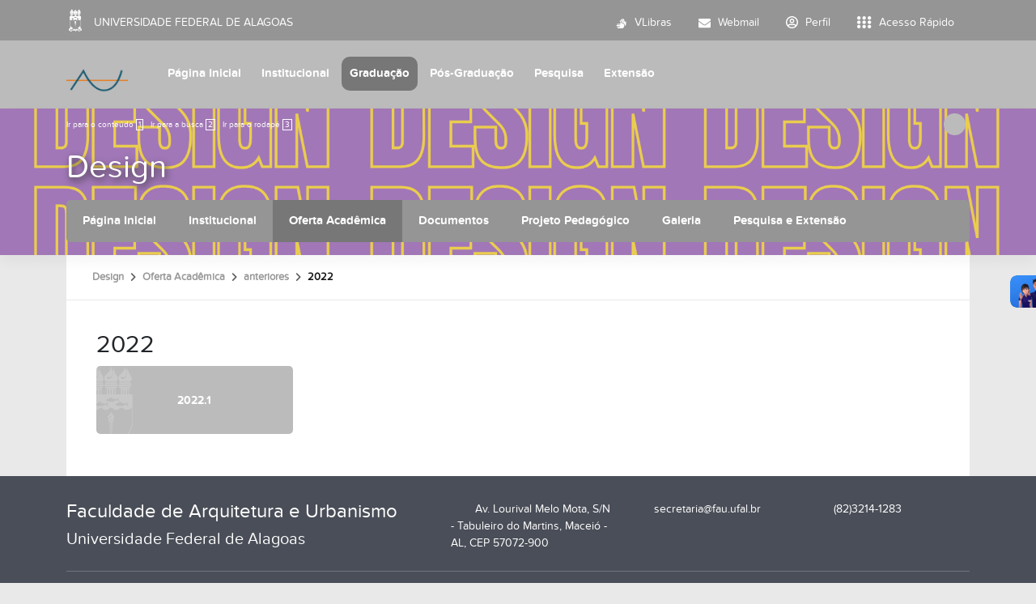

--- FILE ---
content_type: text/html;charset=utf-8
request_url: https://fau.ufal.br/graduacao/design/oferta-academica/2020/copy_of_2022
body_size: 7134
content:
<!DOCTYPE html>
<html class="h-100" lang="pt-br">
<head><meta http-equiv="Content-Type" content="text/html; charset=UTF-8">
	<title>2022 — Faculdade de Arquitetura e Urbanismo</title>
	<meta name="viewport" content="width=device-width, initial-scale=1.0">

	<link rel="shortcut icon" href="/++theme++ufal.tema.unidade/++plone++ufalprofile/favicons/favicon.ico">
    <link rel="apple-touch-icon" sizes="57x57" href="/++theme++ufal.tema.unidade/++plone++ufalprofile/favicons/apple-touch-icon-57x57.png">
    <link rel="apple-touch-icon" sizes="114x114" href="/++theme++ufal.tema.unidade/++plone++ufalprofile/favicons/apple-touch-icon-114x114.png">
    <link rel="apple-touch-icon" sizes="72x72" href="/++theme++ufal.tema.unidade/++plone++ufalprofile/favicons/apple-touch-icon-72x72.png">
    <link rel="apple-touch-icon" sizes="144x144" href="/++theme++ufal.tema.unidade/++plone++ufalprofile/favicons/apple-touch-icon-144x144.png">
    <link rel="apple-touch-icon" sizes="60x60" href="/++theme++ufal.tema.unidade/++plone++ufalprofile/favicons/apple-touch-icon-60x60.png">
    <link rel="apple-touch-icon" sizes="120x120" href="/++theme++ufal.tema.unidade/++plone++ufalprofile/favicons/apple-touch-icon-120x120.png">
    <link rel="apple-touch-icon" sizes="76x76" href="/++theme++ufal.tema.unidade/++plone++ufalprofile/favicons/apple-touch-icon-76x76.png">
    <link rel="apple-touch-icon" sizes="152x152" href="/++theme++ufal.tema.unidade/++plone++ufalprofile/favicons/apple-touch-icon-152x152.png">
    <link rel="icon" type="image/png" href="/++theme++ufal.tema.unidade/++plone++ufalprofile/favicons/favicon-192x192.png" sizes="192x192">
    <link rel="icon" type="image/png" href="/++theme++ufal.tema.unidade/++plone++ufalprofile/favicons/favicon-160x160.png" sizes="160x160">
    <link rel="icon" type="image/png" href="/++theme++ufal.tema.unidade/++plone++ufalprofile/favicons/favicon-96x96.png" sizes="96x96">
    <link rel="icon" type="image/png" href="/++theme++ufal.tema.unidade/++plone++ufalprofile/favicons/favicon-16x16.png" sizes="16x16">
    <link rel="icon" type="image/png" href="/++theme++ufal.tema.unidade/++plone++ufalprofile/favicons/favicon-32x32.png" sizes="32x32">
    <meta name="msapplication-TileColor" content="#CE0000">
    <meta name="msapplication-TileImage" content="++plone++ufalprofile/favicons/mstile-144x144.png">
    <meta name="msapplication-square70x70logo" content="++plone++ufalprofile/favicons/mstile-70x70.png">
    <meta name="msapplication-square150x150logo" content="++plone++ufalprofile/favicons/mstile-150x150.png">
    <meta name="msapplication-wide310x150logo" content="++plone++ufalprofile/favicons/mstile-310x150.png">
    <meta name="msapplication-square310x310logo" content="++plone++ufalprofile/favicons/mstile-310x130.png">

<meta charset="utf-8"><meta name="twitter:card" content="summary"><meta property="og:site_name" content="Faculdade de Arquitetura e Urbanismo"><meta property="og:title" content="2022"><meta property="og:type" content="website"><meta property="og:description" content=""><meta property="og:url" content="https://fau.ufal.br/graduacao/design/oferta-academica/2020/copy_of_2022"><meta property="og:image" content="https://fau.ufal.br/@@site-logo/-logo.png"><meta property="og:image:type" content="image/png"><meta name="viewport" content="width=device-width, initial-scale=1.0"><meta name="generator" content="Plone - https://plone.org/"><link rel="canonical" href="https://fau.ufal.br/graduacao/design/oferta-academica/2020/copy_of_2022"><link rel="mask-icon" href="https://fau.ufal.br/favicon.ico"><link href="https://fau.ufal.br/@@search" rel="search" title="Buscar neste site"><link data-bundle="plone-fullscreen" href="https://fau.ufal.br/++webresource++ac83a459-aa2c-5a45-80a9-9d3e95ae0847/++plone++static/plone-fullscreen/fullscreen.css" media="all" rel="stylesheet" type="text/css"><link data-bundle="ufalprofile" href="https://fau.ufal.br/++webresource++bd356ff7-0ed7-522b-8443-56a8b2762624/++plone++ufalprofile/build/profile.css" media="all" rel="stylesheet" type="text/css"><link data-bundle="diazo" href="https://fau.ufal.br/++webresource++3e323ac5-7817-5b48-8bb3-bc231faff228/++theme++ufal.tema.unidade/css/unidade.min.css" media="all" rel="stylesheet" type="text/css"><style>:root{
--ufal-un-main: #bbbbbb;
--ufal-un-secondary: #959595;
--ufal-un-link: #fff;
--ufal-un-third: #777777;
}</style><script data-bundle="plone-fullscreen" integrity="sha384-yAbXscL0aoE/0AkFhaGNz6d74lDy9Cz7PXfkWNqRnFm0/ewX0uoBBoyPBU5qW7Nr" src="https://fau.ufal.br/++webresource++6aa4c841-faf5-51e8-8109-90bd97e7aa07/++plone++static/plone-fullscreen/fullscreen.js"></script><script data-bundle="plone" integrity="sha384-T7C7Yovbvi1N4mUURIMkSdCYiheVGEeinkE0BbENGVeMKaPPPcwZk3djZfMKOEq/" src="https://fau.ufal.br/++webresource++34f34eab-a19d-533e-a464-ddf672c6f922/++plone++static/bundle-plone/bundle.min.js"></script><script data-bundle="ufalprofile" integrity="sha384-OiqS2gltSQCMIYEFvwjugMdpwkdagZO63ygbGa9MojlrDqAn6s/SZVUO/3A4FkOS" src="https://fau.ufal.br/++webresource++eac9e2b8-6141-5f53-921f-16edcd25dd85/++plone++ufalprofile/build/profile.js"></script><script data-bundle="diazo" integrity="sha384-7jHNkN199+cgX4oYpIbixR23HgaHcnimh3f5bSEjNSkndb+EeA81tJtMx5N+rf2d" src="https://fau.ufal.br/++webresource++e48ab131-dfbd-59e0-8220-715b27a377cc/++theme++ufal.tema.unidade/js/unidade.js"></script></head>
<body id="visual-portal-wrapper" class="course-layout col-content frontend icons-off portaltype-folder section-graduacao site-Plone subsection-design subsection-design-oferta-academica subsection-design-oferta-academica-2020 template-button_view thumbs-on userrole-anonymous viewpermission-view" dir="ltr" data-base-url="https://fau.ufal.br/graduacao/design/oferta-academica/2020/copy_of_2022" data-view-url="https://fau.ufal.br/graduacao/design/oferta-academica/2020/copy_of_2022" data-portal-url="https://fau.ufal.br" data-i18ncatalogurl="https://fau.ufal.br/plonejsi18n" data-pat-pickadate='{"date": {"selectYears": 200}, "time": {"interval": 5 } }' data-pat-plone-modal='{"actionOptions": {"displayInModal": false}}'><section id="portal-toolbar"></section><div class="outer-wrapper flex-grow-1 d-flex flex-column">
        <div id="header">
            <div class="container">
                <div class="row">
                    <div class="col-12">
                        <div class="site-actions">
                            
                            
                            
                        </div>
                    </div>
                </div>
                <div class="row">
                    <div class="col-12">
                        <div class="navigation">
                            <div class="identification me-4">
                                <a id="portal-logo" title="Faculdade de Arquitetura e Urbanismo" href="https://fau.ufal.br">
                                    <div id="portal-title">
  <img alt="Faculdade de Arquitetura e Urbanismo" src="https://fau.ufal.br/@@site-logo/-logo.png" title="Faculdade de Arquitetura e Urbanismo"></div>
                                <div id="portal-abbr">FAU</div></a>
                            </div>
                            <div class="toggles d-none">
                                <button class="navToggle" type="button" aria-label="Expandir Menu" aria-controls="mainNavDropDown" aria-expanded="false">
                                    <i class="fa-solid fa-bars" aria-hidden="true"></i>
                                </button>
                                <button class="searchToggle" data-bs-toggle="modal" data-bs-target="#searchModal" aria-label="Buscar">
                                    <i class="fa fa-search" aria-hidden="true"></i>
                                </button>
                            </div>
                            <div class="siteNav mainNav pat-navigationmarker" id="mainNavDropDown">
                                <ul>
    <li class="index_html nav-item"><a href="https://fau.ufal.br" class="state-None nav-link">Página Inicial</a></li><li class="institucional has_subtree nav-item"><a href="https://fau.ufal.br/institucional" class="state-published nav-link" aria-haspopup="true">Institucional</a><input id="navitem-institucional" type="checkbox" class="opener"><label for="navitem-institucional" role="button" aria-label="Institucional"></label><ul class="has_subtree dropdown"><li class="quem-somos nav-item"><a href="https://fau.ufal.br/institucional/quem-somos" class="state-published nav-link">Apresentação</a></li><li class="historico nav-item"><a href="https://fau.ufal.br/institucional/historico" class="state-published nav-link">Histórico</a></li><li class="equipe nav-item"><a href="https://fau.ufal.br/institucional/equipe" class="state-published nav-link">Equipe</a></li><li class="informes nav-item"><a href="https://fau.ufal.br/institucional/informes" class="state-published nav-link">Informes</a></li><li class="monitoria-fau-2020-ple nav-item"><a href="https://fau.ufal.br/institucional/monitoria-fau-2020-ple" class="state-published nav-link">Monitoria FAU</a></li><li class="documentos nav-item"><a href="https://fau.ufal.br/institucional/documentos" class="state-published nav-link">Documentos</a></li><li class="eleicoes nav-item"><a href="https://fau.ufal.br/institucional/eleicoes" class="state-published nav-link">Eleições</a></li><li class="oferta-academica nav-item"><a href="https://fau.ufal.br/institucional/oferta-academica" class="state-published nav-link">Oferta Acadêmica</a></li><li class="contato nav-item"><a href="https://fau.ufal.br/institucional/contato" class="state-published nav-link">Contato</a></li></ul></li><li class="graduacao has_subtree nav-item"><a href="https://fau.ufal.br/graduacao" class="state-published nav-link" aria-haspopup="true">Graduação</a><input id="navitem-graduacao" type="checkbox" class="opener"><label for="navitem-graduacao" role="button" aria-label="Graduação"></label><ul class="has_subtree dropdown"><li class="arquitetura-e-urbanismo nav-item"><a href="https://fau.ufal.br/graduacao/arquitetura-e-urbanismo" class="state-published nav-link">Arquitetura e Urbanismo</a></li><li class="design nav-item"><a href="https://fau.ufal.br/graduacao/design" class="state-published nav-link">Design</a></li></ul></li><li class="pos-graduacao has_subtree nav-item"><a href="https://fau.ufal.br/pos-graduacao" class="state-published nav-link" aria-haspopup="true">Pós-Graduação</a><input id="navitem-pos-graduacao" type="checkbox" class="opener"><label for="navitem-pos-graduacao" role="button" aria-label="Pós-Graduação"></label><ul class="has_subtree dropdown"><li class="mestrado-em-dinamicas-do-espaco-habitado nav-item"><a href="https://fau.ufal.br/pos-graduacao/mestrado-em-dinamicas-do-espaco-habitado" class="state-published nav-link">Mestrado - Área de Concentração: Dinâmicas do Espaço Habitado</a></li><li class="doutorado-cidades nav-item"><a href="https://fau.ufal.br/pos-graduacao/doutorado-cidades" class="state-published nav-link">Doutorado - Área de Concentração: Dinâmicas do Espaço Habitado</a></li></ul></li><li class="pesquisa has_subtree nav-item"><a href="https://fau.ufal.br/pesquisa" class="state-published nav-link" aria-haspopup="true">Pesquisa</a><input id="navitem-pesquisa" type="checkbox" class="opener"><label for="navitem-pesquisa" role="button" aria-label="Pesquisa"></label><ul class="has_subtree dropdown"><li class="grupos-de-pesquisa nav-item"><a href="https://fau.ufal.br/pesquisa/grupos-de-pesquisa" class="state-published nav-link">Grupos de Pesquisa</a></li></ul></li><li class="extensao has_subtree nav-item"><a href="https://fau.ufal.br/extensao" class="state-published nav-link" aria-haspopup="true">Extensão</a><input id="navitem-extensao" type="checkbox" class="opener"><label for="navitem-extensao" role="button" aria-label="Extensão"></label><ul class="has_subtree dropdown"><li class="coordenacao nav-item"><a href="https://fau.ufal.br/extensao/coordenacao" class="state-published nav-link">Coordenação</a></li></ul></li>
  </ul>
                                <a href="/++theme++ufal.tema.unidade/" class="close" title="Fechar menu">
                                    <span class="fa fa-times" aria-hidden="true"></span>
                                </a>
                                <div class="toggles align-self-center me-2">
                                    <button class="searchToggle d-none d-lg-block" data-bs-toggle="modal" data-bs-target="#searchModal" aria-label="Buscar">
                                        <i class="fa fa-search" aria-hidden="true"></i>
                                    </button>
                                </div>                                
                            </div>
                        </div>
                    </div>
                </div>
            </div>
        </div>

        <div id="course-header" style="background-image:url(https://fau.ufal.br/graduacao/design/@@download-capa)">
            <div class="container">
                <div class="row">
                    <div class="col-12 d-flex">
                        <ul id="accessibility">
                            <li>
                                <a accesskey="1" href="#content" id="link-conteudo">
                                    Ir para o conteúdo
                                    <span>1</span>
                                </a>
                            </li>
                            <li>
                                <a accesskey="2" href="#searchGadget_form" class="searchToggle" id="link-buscar">
                                    Ir para a busca
                                    <span>2</span>
                                </a>
                            </li>
                            <li>
                                <a accesskey="3" href="#footer" id="link-rodape">
                                    Ir para o rodapé
                                    <span>3</span>
                                </a>
                            </li>
                        </ul>
                        <a href="https://sistemas.ufal.br/cas/login?service=https%3A%2F%2Ffau.ufal.br%2Fcas_login%3Fcame_from%3Dhttps%3A%2F%2Ffau.ufal.br%2Fgraduacao%2Fdesign%2Foferta-academica%2F2020%2Fcopy_of_2022" id="personaltools-login" title="Acessar">
                            <i class="fa-solid fa-arrow-right-to-bracket" aria-hidden="true"></i>
                        </a>
                        
                    </div>
                </div>
            
    <div class="row">
        <div class="sub-wrapper">
            <div class="course-id flex-column flex-sm-row">
                <div class="d-flex flex-sm-grow-1 flex-column flex-lg-row">
                    <h1 class="curso-titulo flex-md-grow-1 text-center text-sm-start">
                        <a href="https://fau.ufal.br/graduacao/design">Design</a>
                    </h1>
                    
                </div>
                
                <div class="mobile-actions">
                    <button class="navToggle" type="button" aria-label="Expandir Menu" aria-controls="secondaryNavDropDown" aria-expanded="false">
                        <i class="fa-solid fa-bars" aria-hidden="true"></i>
                    </button>
                </div>
                
            </div>
            <div id="secondaryNavDropDown" class="siteNav secondaryNav pat-navigationmarker">
                <ul>
                    <li class="index_html nav-item"><a href="https://fau.ufal.br/graduacao/design" class="state-None nav-link">Página Inicial</a></li><li class="institucional has_subtree nav-item"><a href="https://fau.ufal.br/graduacao/design/institucional" class="state-None nav-link" aria-haspopup="true">Institucional</a><input id="navitem-institucional" type="checkbox" class="opener"><label for="navitem-institucional" role="button" aria-label="Institucional"></label><ul class="has_subtree dropdown"><li class="corpo-docente-2 nav-item"><a href="https://fau.ufal.br/graduacao/design/institucional/corpo-docente-2" class="state-published nav-link">Docentes</a></li><li class="gestao-do-curso-1 nav-item"><a href="https://fau.ufal.br/graduacao/design/institucional/gestao-do-curso-1" class="state-published nav-link">Gestão do Curso</a></li><li class="colegiado nav-item"><a href="https://fau.ufal.br/graduacao/design/institucional/colegiado" class="state-published nav-link">Colegiado</a></li><li class="nucleo-docente-estruturante nav-item"><a href="https://fau.ufal.br/graduacao/design/institucional/nucleo-docente-estruturante" class="state-published nav-link">Núcleo Docente Estruturante</a></li><li class="informacoes-gerais nav-item"><a href="https://fau.ufal.br/graduacao/design/institucional/informacoes-gerais" class="state-published nav-link">Perfil</a></li><li class="historico nav-item"><a href="https://fau.ufal.br/graduacao/design/institucional/historico" class="state-published nav-link">Histórico</a></li></ul></li><li class="oferta-academica has_subtree nav-item"><a href="https://fau.ufal.br/graduacao/design/oferta-academica" class="state-None nav-link" aria-haspopup="true">Oferta Acadêmica</a><input id="navitem-oferta-academica" type="checkbox" class="opener"><label for="navitem-oferta-academica" role="button" aria-label="Oferta Acadêmica"></label><ul class="has_subtree dropdown"><li class="2026 nav-item"><a href="https://fau.ufal.br/graduacao/design/oferta-academica/2026" class="state-published nav-link">2026</a></li><li class="2025 nav-item"><a href="https://fau.ufal.br/graduacao/design/oferta-academica/2025" class="state-published nav-link">2025</a></li><li class="2020 nav-item"><a href="https://fau.ufal.br/graduacao/design/oferta-academica/2020" class="state-published nav-link">anteriores</a></li></ul></li><li class="documentos has_subtree nav-item"><a href="https://fau.ufal.br/graduacao/design/documentos" class="state-None nav-link" aria-haspopup="true">Documentos</a><input id="navitem-documentos" type="checkbox" class="opener"><label for="navitem-documentos" role="button" aria-label="Documentos"></label><ul class="has_subtree dropdown"><li class="estagio nav-item"><a href="https://fau.ufal.br/graduacao/design/documentos/estagio" class="state-published nav-link">Estágio</a></li><li class="portarias nav-item"><a href="https://fau.ufal.br/graduacao/design/documentos/portarias" class="state-published nav-link">Portarias</a></li><li class="resolucoes nav-item"><a href="https://fau.ufal.br/graduacao/design/documentos/resolucoes" class="state-published nav-link">Resoluções</a></li><li class="trabalho-de-conclusao-de-curso-1 nav-item"><a href="https://fau.ufal.br/graduacao/design/documentos/trabalho-de-conclusao-de-curso-1" class="state-published nav-link">Trabalho de Conclusão de Curso</a></li><li class="relatorios-anuais-do-curso nav-item"><a href="https://fau.ufal.br/graduacao/design/documentos/relatorios-anuais-do-curso" class="state-published nav-link">Relatórios Anuais do Curso</a></li><li class="2024_manual_pagina-dupla.pdf nav-item"><a href="https://fau.ufal.br/graduacao/design/documentos/2024_manual_pagina-dupla.pdf/view" class="state- nav-link">Guia Rápido</a></li></ul></li><li class="projeto-pedagogico has_subtree nav-item"><a href="https://fau.ufal.br/graduacao/design/projeto-pedagogico" class="state-None nav-link" aria-haspopup="true">Projeto Pedagógico</a><input id="navitem-projeto-pedagogico" type="checkbox" class="opener"><label for="navitem-projeto-pedagogico" role="button" aria-label="Projeto Pedagógico"></label><ul class="has_subtree dropdown"><li class="pp-design-fau-ufal-jan-2011.pdf nav-item"><a href="https://fau.ufal.br/graduacao/design/projeto-pedagogico/pp-design-fau-ufal-jan-2011.pdf/view" class="state- nav-link">PPC Design UFAL 2010</a></li><li class="ppc_design_2019_vf.pdf nav-item"><a href="https://fau.ufal.br/graduacao/design/projeto-pedagogico/ppc_design_2019_vf.pdf/view" class="state- nav-link">PPC Design UFAL 2019</a></li><li class="matriz-curricular-ppc-design-2019 nav-item"><a href="https://fau.ufal.br/graduacao/design/projeto-pedagogico/matriz-curricular-ppc-design-2019" class="state-published nav-link">Matriz Curricular PPC Design 2019</a></li></ul></li><li class="fotos has_subtree nav-item"><a href="https://fau.ufal.br/graduacao/design/fotos" class="state-None nav-link" aria-haspopup="true">Galeria</a><input id="navitem-fotos" type="checkbox" class="opener"><label for="navitem-fotos" role="button" aria-label="Galeria"></label><ul class="has_subtree dropdown"><li class="eventos nav-item"><a href="https://fau.ufal.br/graduacao/design/fotos/eventos" class="state-published nav-link">Eventos</a></li><li class="visitas nav-item"><a href="https://fau.ufal.br/graduacao/design/fotos/visitas" class="state-published nav-link">Visitas Técnicas</a></li><li class="trabalhos-desenvolvidos nav-item"><a href="https://fau.ufal.br/graduacao/design/fotos/trabalhos-desenvolvidos" class="state-published nav-link">Trabalhos Desenvolvidos</a></li></ul></li><li class="pesquisa-e-extensao-1 has_subtree nav-item"><a href="https://fau.ufal.br/graduacao/design/pesquisa-e-extensao-1" class="state-None nav-link" aria-haspopup="true">Pesquisa e Extensão</a><input id="navitem-pesquisa-e-extensao-1" type="checkbox" class="opener"><label for="navitem-pesquisa-e-extensao-1" role="button" aria-label="Pesquisa e Extensão"></label><ul class="has_subtree dropdown"><li class="batuque-empresa-junior-de-design nav-item"><a href="https://fau.ufal.br/graduacao/design/pesquisa-e-extensao-1/batuque-empresa-junior-de-design" class="state-published nav-link">Batuque - Empresa Júnior de Design</a></li><li class="led-grupo-de-pesquisa nav-item"><a href="https://fau.ufal.br/graduacao/design/pesquisa-e-extensao-1/led-grupo-de-pesquisa" class="state-published nav-link">LED - Grupo de Pesquisa</a></li><li class="relu-grupo-de-pesquisa nav-item"><a href="https://fau.ufal.br/graduacao/design/pesquisa-e-extensao-1/relu-grupo-de-pesquisa" class="state-published nav-link">RELU - Grupo de Pesquisa</a></li><li class="idea-grupo-de-pesquisa nav-item"><a href="https://fau.ufal.br/graduacao/design/pesquisa-e-extensao-1/idea-grupo-de-pesquisa" class="state-published nav-link">IDEA - Grupo de Pesquisa</a></li></ul></li>
                </ul>
                <a href="" class="close" title="Fechar menu">
                    <span class="fa fa-times" aria-hidden="true"></span>
                </a>
            </div>
            
        </div>
    </div>
    <div class="shadow"></div>
</div>
        </div>
    
        <div id="site" class="container flex-grow-1">
            <div id="main" class="row">
                
                <div id="center-column" class="col-xs-12 col-sm-12">
                    <div id="viewlet-above-content">
<nav id="portal-breadcrumbs" aria-label="breadcrumb">
  <div class="container">
    <ol class="breadcrumb">
      <li class="breadcrumb-item"><a href="https://fau.ufal.br">Página Inicial</a></li>
      
        <li class="breadcrumb-item"><a href="https://fau.ufal.br/graduacao">Graduação</a></li>
        
      
        <li class="breadcrumb-item"><a href="https://fau.ufal.br/graduacao/design">Design</a></li>
        
      
        <li class="breadcrumb-item"><a href="https://fau.ufal.br/graduacao/design/oferta-academica">Oferta Acadêmica</a></li>
        
      
        <li class="breadcrumb-item"><a href="https://fau.ufal.br/graduacao/design/oferta-academica/2020">anteriores</a></li>
        
      
        
        <li class="breadcrumb-item active" aria-current="page">2022</li>
      
    </ol>
  </div>
</nav>
</div>
                    
                    <article id="content">

            

              <header>

                <div id="viewlet-above-content-title"><span id="social-tags-body" itemscope itemtype="http://schema.org/WebPage" style="display: none">
  <span itemprop="name">2022</span>
  <span itemprop="description"></span>
  <span itemprop="url">https://fau.ufal.br/graduacao/design/oferta-academica/2020/copy_of_2022</span>
  <span itemprop="image">https://fau.ufal.br/@@site-logo/-logo.png</span>
</span>
</div>

                
                  <h1>2022</h1>

                

                <div id="viewlet-below-content-title">
</div>

                
                  

                

                <div id="viewlet-below-content-description"></div>

              </header>

              <div id="viewlet-above-content-body"></div>

              <div id="content-core">
                
		
			

        


        
          
            
              
				<div class="row">
					
                  
                    
							<div class="col-lg-3 col-sm-4 buttonView">
								<a href="https://fau.ufal.br/graduacao/design/oferta-academica/2020/copy_of_2022/2022.1" class="buttonItem">
									<span>2022.1</span>
								</a>
							</div>
						
                  
                
				</div>
				

              

      <!-- Navigation -->


  




    

            

            
              
            

          
        

      
		
	
              </div>

              <div id="viewlet-below-content-body">






</div>

            
            
          </article>
                    <div id="viewlet-below-content">






</div>
                </div>
                
            </div>
        </div>
    </div><div id="footer" class="mt-auto">
        <div class="container">
            <div class="row">
                <div class="col-lg-5 mb-4 mb-lg-0">
                    <h4>
                Faculdade de Arquitetura e Urbanismo
            </h4>
                    <h5>Universidade Federal de Alagoas</h5>
                </div>
                <div class="col-lg-7">
                    <div class="contact"><div class="contact row">
            <div class="col-lg-4 pb-2">
                <span class="fas fa-map-marker-alt me-2" aria-hidden="true"></span>
                Av. Lourival Melo Mota, S/N - Tabuleiro do Martins,
                Maceió - AL, CEP 57072-900
            </div>
            
            
            
            
            <div class="col-lg-4 pb-2">
                <span class="fas fa-envelope me-2" aria-label="E-mail"></span>
                secretaria@fau.ufal.br
            </div>
            <div class="col-lg-4 pb-2">
                <span class="fas fa-phone me-2" aria-label="Telefone"></span>
                (82)3214-1283
            </div>
        </div></div>
                </div>
            </div>
            <div class="row">
                <div class="col-12">
                    <div class="border-top border-secondary text-center mt-3 pt-3">
                        <span>Desenvolvido com o CMS de código aberto</span>
                        <a href="http://www.plone.org" target="_blank">
                            <img src="/++theme++ufal.tema.unidade/++plone++ufalprofile/imgs/plone.png" alt="Plone">
                        </a>
                    </div>
                </div>
            </div>
        </div>
    </div><div id="modals"></div><script>
        (function (w,d,s,o,f,js,fjs) {
            w['barra-ufal']=o;w[o] = w[o] || function () { (w[o].q = w[o].q || []).push(arguments) };
            js = d.createElement(s), fjs = d.getElementsByTagName(s)[0];
            js.id = o; js.src = f; js.async = 1; fjs.parentNode.insertBefore(js, fjs);
        }(window, document, 'script', 'barra', '//barra.ufal.br/widget.js'));
    </script><script async="" src="https://www.googletagmanager.com/gtag/js?id=G-23TEFR2FCG"></script><script>
        window.dataLayer = window.dataLayer || [];
        function gtag(){dataLayer.push(arguments);}
        gtag('js', new Date());

        gtag('config', 'UA-39119199-3');
        gtag('config', 'G-23TEFR2FCG');
    </script><div id="languageModal" class="modal fade" tabindex="-1" aria-labelledby="languageModalLabel" aria-hidden="true">
    <div class="modal-dialog modal-dialog-centered">
        <div class="modal-content">
            <div class="modal-header">
                <h1 class="modal-title fs-5" id="languageModalLabel">Selecione o idioma</h1>
                <button type="button" class="btn-close" data-bs-dismiss="modal" aria-label="Close"></button>
            </div>
            <div class="modal-body p-0"></div>
        </div>
    </div>
</div><div id="searchModal" class="modal fade" tabindex="-1" aria-labelledby="searchModalLabel" aria-hidden="true">
    <div class="modal-dialog modal-lg">
        <div class="modal-content">
            <div class="modal-header">
                <h1 class="modal-title fs-5" id="searchModalLabel">Buscar</h1>
                <button type="button" class="btn-close" data-bs-dismiss="modal" aria-label="Close"></button>
            </div>
            <div class="modal-body d-flex">
                <form class="d-flex pat-livesearch show_images" id="searchGadget_form" action="https://fau.ufal.br/@@search" role="search" data-pat-livesearch="ajaxUrl:https://fau.ufal.br/@@ajax-search">

    <label class="hiddenStructure" for="searchGadget">Busca</label>

    <input class="searchField form-control me-2" id="searchGadget" name="SearchableText" placeholder="Buscar no Site" size="18" title="Buscar no Site" type="text">

    <button class="searchButton btn btn-outline-light" type="submit">Buscar</button>

    <div class="hiddenStructure" id="portal-advanced-search">
      <a href="https://fau.ufal.br/@@search">Busca Avançada…</a>
    </div>

  </form>
                <button type="submit" class="btn btn-primary" form="#searchGadget_form">Buscar</button>
            </div>
        </div>
    </div>
</div></body>
</html>
